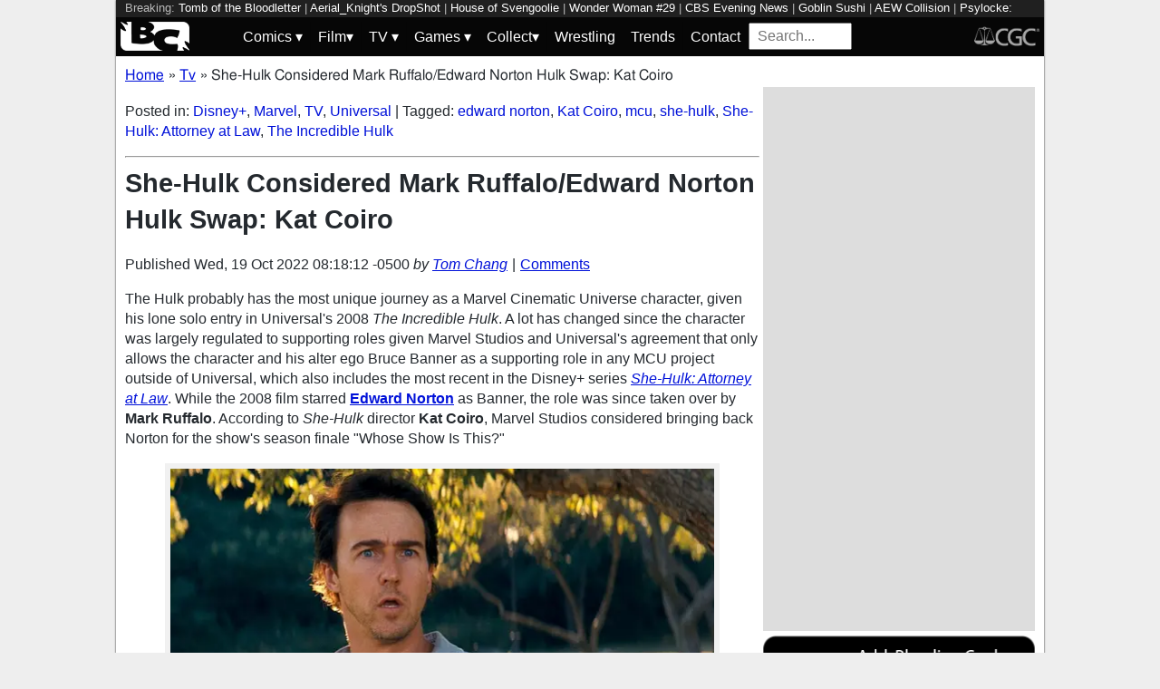

--- FILE ---
content_type: text/html; charset=utf-8
request_url: https://bleedingcool.com/tv/she-hulk-considered-mark-ruffalo-edward-norton-hulk-swap-kat-coiro/
body_size: 14899
content:
<!doctype html><html lang='en' class='optml_no_js' prefix='og: https://ogp.me/ns#'><head>
<meta charset='utf-8'>
<meta name="viewport" content="width=device-width, initial-scale=1.0">
<link href="https://mlpnk72yciwc.i.optimole.com" rel="preconnect">
<style>
    #sidebar, #test_sidebar {min-height:1750px;}
    #breadcrumbs {min-height:24px;}
    section.main-content {min-height:3000px;}
    #article {min-height:1500px;}
    @media only screen and (min-width: 64em) {
        #sidebar, #test_sidebar {min-height:3000px;}
    }
    .bc-author-box{ min-height: 250px; }
    #bc_sharing_is_caring{ min-height: 144px; }
    #read_more section { min-height: 1445px;}
    @media only screen and (min-width: 64em) {
        #read_more section {min-height:712px;}
    }
    nav#keywords_banner { height: 19px;}
  /*  #header-wrapper { height: 47px; }*/
    .latest-headline {
        color: black;
        font-size: 1em;
        margin: 0 2px 5px 2px;
    }
  /*  [data-spotim-module=spotlight] {
        min-height: 375px;
        overflow: hidden;
    }
    .main-menu, .main-menu li{
        background-color: #060606;
        z-index: 3000;
        opacity: 1;
    }*/

    #top_spacer, #bottom_spacer {
        height: 100px;
        background-color: #DDDDDD;
        overflow: hidden;
    }
    .sidebar_spacer {
        height: 250px;
        background-color: #DDDDDD;
        overflow:hidden;
    }

    .post_content_spacer {
        height: 400px;
        overflow: clip;
    }

    @media only screen and (max-width: 64em) {
  /*      #search_box {
        width: 95% !important;
        height: 30px !important;
        box-sizing: border-box;
        margin: auto;
        display: block;
        margin-bottom: 5px;
        }*/
    }

    @media only screen and (min-width: 64em) {
        #top_spacer, #bottom_spacer {
        height: 250px;
        }
        .sidebar_spacer {
        height: 600px;
        }
    }

   </style>

<link rel='stylesheet' href='/pure-min.css' />
<link rel='stylesheet' href='/grids-responsive-min.css' />
<link rel='stylesheet' href='/theme.css?version=22' />
<script>
  // Initialize a variable to hold the timeout ID
  var timeoutId;

  function loadScripts() {
    // Clear the timeout to prevent multiple executions
    clearTimeout(timeoutId);
    // Initialize window.ramp object and queue
    window.ramp = window.ramp || {};
    window.ramp.que = window.ramp.que || [];
    // Load the first script
    var pw_main1 = document.createElement('script');
    pw_main1.type = 'text/javascript';
    pw_main1.async = true;
    pw_main1.src = '//cdn.intergient.com/1002214/46776/ramp_config.js';
    document.getElementsByTagName('head')[0].appendChild(pw_main1);
    // Add tags to the ramp queue
    window.ramp.que.push(function() {
      window.ramp.addTag("bottom_medium_rectangle");
      window.ramp.addTag("bottom_medium_rectangle1");
      window.ramp.addTag("bottom_leaderboard");
      window.ramp.addTag("bottom_leaderboard2");
    });
    // Load the second script
    var pw_main2 = document.createElement('script');
    pw_main2.type = 'text/javascript';
    pw_main2.async = true;
    pw_main2.src = '//cdn.intergient.com/ramp_core.js';
    document.getElementsByTagName('footer')[0].appendChild(pw_main2);
    // Remove event listeners since the scripts have been loaded
    window.removeEventListener('scroll', cancelTimeout);
    window.removeEventListener('click', cancelTimeout);
  }

  function cancelTimeout() {
    // Clear the timeout to prevent the scripts from loading
    clearTimeout(timeoutId);
    // Load the scripts immediately upon user interaction
    loadScripts();
    // Remove these event listeners as they are no longer needed
    window.removeEventListener('scroll', cancelTimeout);
    window.removeEventListener('click', cancelTimeout);
  }
  // Attach the function to both 'scroll' and 'click' events
  // These will cancel the timeout if triggered
  window.addEventListener('scroll', cancelTimeout);
  window.addEventListener('click', cancelTimeout);
  // Add a 3-second timeout to load the scripts if no user interaction occurs
  timeoutId = setTimeout(loadScripts, 3000);
</script>

<style>
    #test_sidebar, #sidebar {
        display: flex;
        flex-direction: column;
    }
    .med_rect_wrapper {
        height: 600px;
        background-color: #DDDDDD;
    }
    body:has(.flex-skin-docked) .pw-sticky {
        top:100px;
    }
    body {
      padding-bottom: 100px
    }
</style>

<script>
  document.addEventListener('scroll', init_ga4_on_event);
  document.addEventListener('mousemove', init_ga4_on_event);
  document.addEventListener('touchstart', init_ga4_on_event);
  document.addEventListener('DOMContentLoaded', () => { setTimeout(init_ga4, 5000); });
  function init_ga4_on_event(event) {
    event.currentTarget.removeEventListener(event.type, init_ga4_on_event);
    init_ga4();
  }
  function init_ga4() {
    if (window.ga4_did_init) {
      return false;
    }
    window.ga4_did_init = true;
    const ga_script = document.createElement('script');
    ga_script.type = 'text/javascript';
    ga_script.id = 'bc_ga4_script';
    ga_script.onload = () => {
      console.log('Starting custom GA4.');
      window.dataLayer = window.dataLayer || [];
      function gtag(){dataLayer.push(arguments);}
      gtag('set', {
        "permalink" : "https://bleedingcool.com/tv/she-hulk-considered-mark-ruffalo-edward-norton-hulk-swap-kat-coiro/",
        "is_article" : "1",
        "post_id" : "1689448",
        "page_title" : "She-Hulk Considered Mark Ruffalo/Edward Norton Hulk Swap: Kat Coiro | 1689448",
        "author": "Tom Chang",
        "categories": "Disney+,Marvel,TV,Universal",
        "tags": "edward norton,Kat Coiro,mcu,she-hulk,She-Hulk: Attorney at Law,The Incredible Hulk",
        "publish_time": "1666185492",
        "publish_day": "20221019",
        "publish_hour": "08",
        "primary_category": "TV",
      });
      gtag('config', 'G-F25QJ8TZYF');
      console.log('Done custom GA4.');
(function () {
  var script = document.createElement('script');
  script.src =
    'https://unpkg.com/web-vitals@3/dist/web-vitals.attribution.iife.js';
  script.onload = function () {
    // When loading `web-vitals` using a classic script, all the public
    // methods can be found on the `webVitals` global namespace.
    function sendToGoogleAnalytics({name, delta, value, id, attribution}) {
      const eventParams = {
        // Built-in params:
        value: delta, // Use 'delta' so the value can be summed.
        // Custom params:
        metric_id: id, // Needed to aggregate events.
      };
    
      switch (name) {
        case 'CLS':
          eventParams.debug_target = attribution.largestShiftTarget;
          break;
        case 'INP':
          eventParams.debug_target = attribution.eventTarget;
          break;
        case 'LCP':
          eventParams.debug_target = attribution.element;
          break;
      }
    
      // Assumes the global `gtag()` function exists, see:
      // https://developers.google.com/analytics/devguides/collection/ga4
      console.log(eventParams);
      gtag('event', name, eventParams);
    }
    webVitals.onCLS(sendToGoogleAnalytics);
    webVitals.onCLS(console.log);
    webVitals.onINP(sendToGoogleAnalytics);
    webVitals.onFID(console.log);
    webVitals.onLCP(sendToGoogleAnalytics);
    webVitals.onLCP(console.log);
    console.log("Web vitals loaded.");
  };
  document.head.appendChild(script);
})();;
      console.log('Done web_vitals attribution.');
      console.log('Now sending Playwire GA4.');
      window._pwGA4PageviewId = ''.concat(Date.now());
      gtag('js', new Date());
      gtag('config', 'G-QRMCX9VK2M', { 'send_page_view': false });
      gtag(
        'event',
        'ramp_js',
        {
          'send_to': 'G-QRMCX9VK2M',
          'pageview_id': window._pwGA4PageviewId
        }
      );
;
    }
    ga_script.src = 'https://www.googletagmanager.com/gtag/js?id=G-F25QJ8TZYF';
    ga_script.async = true;
    document.body.appendChild(ga_script);
  }
</script>
<link rel="alternate" type="application/rss+xml" href="https://bleedingcool.com/feed/" />
<link rel="alternate" type="application/rss+xml" href="https://bleedingcool.com/tv/feed/" />
         <meta name='generator' content='Optimole 2.3.1'>

		<script type='application/javascript'>
					document.documentElement.className += ' optimole_has_js';
					(function(w, d){
						var b = d.getElementsByTagName('head')[0];
						var s = d.createElement('script');
						var v = ('IntersectionObserver' in w && 'isIntersecting' in w.IntersectionObserverEntry.prototype) ? '_no_poly' : '';
						s.async = true;
						s.src = 'https://bleedingcool.com/optimole_lib' + v  + '.min.js';
						b.appendChild(s);
						w.optimoleData = {
							lazyloadOnly: 'optimole-lazy-only',
							backgroundReplaceClasses: [],
							watchClasses: [],
							backgroundLazySelectors: '',
							network_optimizations: true,
							ignoreDpr: true,
							quality: 75
						}

					}(window, document));

					document.addEventListener( 'DOMContentLoaded', function() { document.body.className = document.body.className.replace('optimole-no-script',''); } );
		</script>
<!-- This site is optimized with the Yoast SEO Premium plugin v15.5 - https://yoast.com/wordpress/plugins/seo/ --><title>She-Hulk Considered Mark Ruffalo/Edward Norton Hulk Swap: Kat Coiro</title>
<meta name="description" content="She-Hulk: Attorney at Law director Kat Coiro revealed Marvel considered bringing back The Incredible Hulk star Edward Norton for the finale.">
<meta name="robots" content="index, follow, max-snippet:-1, max-image-preview:large, max-video-preview:-1">
<link rel="canonical" href="https://bleedingcool.com/tv/she-hulk-considered-mark-ruffalo-edward-norton-hulk-swap-kat-coiro/">
<meta property="og:locale" content="en_US">
<meta property="og:type" content="article">
<meta property="og:title" content="She-Hulk Considered Mark Ruffalo/Edward Norton Hulk Swap: Kat Coiro">
<meta property="og:description" content="She-Hulk: Attorney at Law director Kat Coiro revealed Marvel considered bringing back The Incredible Hulk star Edward Norton for the finale.">
<meta property="og:url" content="https://bleedingcool.com/tv/she-hulk-considered-mark-ruffalo-edward-norton-hulk-swap-kat-coiro/">
<meta property="og:site_name" content="Bleeding Cool News And Rumors">
<meta property="article:publisher" content="https://www.facebook.com/bleedingcoolnews">
<meta property="article:author" content="https://www.facebook.com/RealNerdBlues/">
<meta property="article:published_time" content="2022-10-19T08:18:12-05:00">
<meta property="article:modified_time" content="2022-10-19T08:18:12-05:00">
<meta property="og:image" content="https://bleedingcool.com/wp-content/uploads/2022/10/Incredible-Hulk-Edward-Norton-1991x720-1-1200x628.jpg">
	<meta property="og:image:width" content="1200">
	<meta property="og:image:height" content="628">
<meta name="twitter:card" content="summary_large_image">
<meta name="twitter:creator" content="@RealNerdBlues">
<meta name="twitter:site" content="@bleedingcool">
<meta name="twitter:label1" content="Est. reading time">
	<meta name="twitter:data1" content="2 minutes">
<!-- / Yoast SEO Premium plugin. -->

<script type='application/ld+json'>{
    "publisher": {
        "url": "https:\/\/bleedingcool.com",
        "name": "Bleeding Cool News",
        "@type": "Organization",
        "logo": {
            "url": "https:\/\/www.bleedingcool.com\/wp-content\/uploads\/2019\/05\/cropped-bccircle.jpg",
            "@context": "http:\/\/schema.org",
            "@type": "ImageObject"
        }
    },
    "datePublished": "2022-10-19T08:18:12-05:00",
    "author": {
        "name": "Tom Chang",
        "url": "https:\/\/bleedingcool.com\/authortchang\/",
        "@context": "http:\/\/schema.org",
        "@type": "Person"
    },
    "mainEntityOfPage": "https:\/\/bleedingcool.com\/tv\/she-hulk-considered-mark-ruffalo-edward-norton-hulk-swap-kat-coiro\/",
    "description": "The Hulk probably has the most unique journey as a Marvel Cinematic Universe character, given his lone solo entry in Universal's 2008 The Incredible Hulk. A lot has changed since the character was largely regulated to supporting roles given Marvel Studios and Universal's agreement that only allows the character and his alter ego Bruce Banner [&hellip;]\n",
    "dateModified": "2022-10-19T08:18:12-05:00",
    "headline": "She-Hulk Considered Mark Ruffalo\/Edward Norton Hulk Swap: Kat Coiro",
    "keywords": "edward norton,Kat Coiro,mcu,she-hulk,She-Hulk: Attorney at Law,The Incredible Hulk",
    "speakable": {
        "cssSelector": ".headline",
        "xpath": "html\/head\/meta[@name='description']\/@content",
        "@context": "http:\/\/schema.org",
        "@type": "SpeakableSpecification"
    },
    "inLanguage": "en-US",
    "isAccessibleForFree": "http:\/\/schema.org\/True",
    "image": [
        "https:\/\/bleedingcool.com\/wp-content\/uploads\/2022\/10\/Incredible-Hulk-Edward-Norton-1991x720-1-1200x675.jpg",
        "https:\/\/bleedingcool.com\/wp-content\/uploads\/2022\/10\/Incredible-Hulk-Edward-Norton-1991x720-1-1200x900.jpg",
        "https:\/\/bleedingcool.com\/wp-content\/uploads\/2022\/10\/Incredible-Hulk-Edward-Norton-1991x720-1-900x900.jpg"
    ],
    "articleBody": "\nThe Hulk probably has the most unique journey as a Marvel Cinematic Universe character, given his lone solo entry in Universal's 2008 The Incredible Hulk. A lot has changed since the character was largely regulated to supporting roles given Marvel Studios and Universal's agreement that only allows the character and his alter ego Bruce Banner as a supporting role in any MCU project outside of Universal, which also includes the most recent in the Disney+ series She-Hulk: Attorney at Law. While the 2008 film starred Edward Norton as Banner, the role was since taken over by Mark Ruffalo. According to She-Hulk director Kat Coiro, Marvel Studios considered bringing back Norton for the show's season finale \"Whose Show Is This?\"\nEdward Norton in The Incredible Hulk (2008). Image courtesy of Universal\n\"There was a lot of talk about the fact that the last time they were together, a different actor was playing the Hulk,\" shared Coiro. \"And Mark [Ruffalo] made quite a few jokes about that. And we did entertain the idea of swapping Mark out for Edward Norton. But that did not come to pass.\" Marvel did find renewed purpose for the 2008 films' villains in William Hurt's General Thaddeus \"Thunderbolt\" Ross and Tim Roth's Emil Blonsky\/Abomination in current content. Ross was primarily used in Captain America: Civil War (2016), Avengers: Infinity War (2018) &amp; Endgame (2019), and Black Widow (2021). With Hurt's passing in 2022, Harrison Ford will take over the role in Captain America: New World Order and Thunderbolts, both expected to be released in 2024.\nMark Ruffalo in She-Hulk: Attorney at Law. Screencapped from YouTube courtesy of Disney+ \/ Marvel Studios\nRoth reprised Abomination in Shang-Chi and the Legend of the Ten Rings (2021) in a cameo and had a recurring role in She-Hulk. Tim Blake Nelson will also reprise his role from the 2008 film as Samuel Sterns\/Leader for New World Order. That just leaves Liv Tyler, who played Betty Ross in the Louis Leterrier film, as the only major cast member yet to be revisited. For more, including how confusing on set the climactic scene involving the incel group, Intelligencia, Jen (Tatiana Maslany) confronting K.E.V.I.N., and more, you can check out the entire interview at The Direct.\n\n",
    "dateCreated": "2022-10-19T08:18:12-05:00",
    "copyrightYear": "2022",
    "articleSection": "TV",
    "url": "https:\/\/bleedingcool.com\/tv\/she-hulk-considered-mark-ruffalo-edward-norton-hulk-swap-kat-coiro\/",
    "@context": "http:\/\/schema.org",
    "@type": "NewsArticle"
}</script>

<script>setTimeout(function(){var wps=document.createElement('script');wps.type='text/javascript';wps.async=true;wps.src='//web.webpushs.com/js/push/582fca4f3d20490e714a8a2ce06da6b8_1.js';var s=document.getElementsByTagName('script')[0];s.parentNode.insertBefore(wps,s);}, 4250);</script>
</head>
<body><div id='wrapper' style='min-height: 1000px; max-width:1024px !important;'><nav id="keywords_banner">
<span>Breaking:</span> <a href="https://bleedingcool.com/games/tomb-of-the-bloodletter-will-arrive-in-early-february/" rel="bookmark">Tomb of the Bloodletter</a> | <a href="https://bleedingcool.com/games/aerial_knights-dropshot-confirmed-for-mid-february-launch/" rel="bookmark">Aerial_Knight's DropShot</a> | <a href="https://bleedingcool.com/tv/house-of-svengoolie-boards-flight-7500-tonight-our-preview-guide/" rel="bookmark">House of Svengoolie</a> | <a href="https://bleedingcool.com/comics/wonder-woman-29-preview-amazonian-babysitting-duties/" rel="bookmark">Wonder Woman #29</a> | <a href="https://bleedingcool.com/tv/cbs-evening-news-threatened-with-lawsuit-over-trump-interview-report/" rel="bookmark">CBS Evening News</a> | <a href="https://bleedingcool.com/games/goblin-sushi-confirmed-for-early-access-launch-in-february/" rel="bookmark">Goblin Sushi</a> | <a href="https://bleedingcool.com/tv/aew-collision-brings-maximum-carnage-to-tv-screens-tonight/" rel="bookmark">AEW Collision</a> | <a href="https://bleedingcool.com/comics/psylocke-ninja-1-preview-betsys-big-flashback/" rel="bookmark">Psylocke: Ninja #1</a> | <a href="https://bleedingcool.com/games/hatsune-miku-colorful-stage-releases-mysekai-update/" rel="bookmark">Hatsune Miku</a> | <a href="https://bleedingcool.com/tv/the-boys-kripkes-perfect-response-to-trump-homelander-milk-vibe/" rel="bookmark">the boys</a> | <a href="https://bleedingcool.com/comics/marvels-amazing-spider-man-venom-april-2026-solicits-death-spiral/" rel="bookmark">Amazing Spider-Man</a> | <a href="https://bleedingcool.com/games/tackle-for-loss-confirmed-for-early-february-launch/" rel="bookmark">Tackle For Loss</a> | <a href="https://bleedingcool.com/comics/david-aja-cover-artist-of-mike-deodatos-ultimate-oz-joins-a-i-talk/" rel="bookmark">Mike Deodato</a> | <a href="https://bleedingcool.com/games/homura-the-crimson-warriors-arrives-this-spring/" rel="bookmark">Homura: The Crimson Warriors</a> | <a href="https://bleedingcool.com/tv/wwe-smackdown-review-london-qualifiers-outside-cia-jurisdiction/" rel="bookmark">SmackDown</a></nav>
<div id="header-wrapper">
  <header id="bc-masthead" class="pure-g" role="banner">
    <div class="pure-u-1-5 pure-u-md-1-6 pure-u-lg-3-24">
      <a href="https://bleedingcool.com/">
	     <img class="pure-img bc-logos" src="/bc-logo-headless-white-min.png" alt="Bleeding Cool News and Rumors" width='76px' height='32px'>
      </a>
    </div>
    <div class="pure-u-3-5 pure-u-md-4-6 pure-u-lg-18-24">
    <nav id="menu" class="pure-u-1-1">
  <label for="tm" id="toggle-menu">
    <div class='hamburger'></div>
    <div class='hamburger'></div>
    <div class='hamburger'></div>
    <span class="drop-icon menu-top-level">▾</span></label>
  <input type="checkbox" id="tm">
  <ul class="main-menu clearfix">
    <li><a href="#"><label class='menu-dropdown-label' title="Toggle Dropdown" for="sm1">Comics <span class="drop-icon">▾</span></label></a>
      <input type="checkbox" id="sm1">
      <ul class="sub-menu">
        <li><a href="/comics/">Comics</a></li>
        <li><a href="/comics/vintage-paper/">Vintage Paper</a></li>
        <li><a href="/sponsored/heritage-sponsored/">Heritage Auctions</a></li>
        <li><a href="/sponsored/comic-connect-sponsored/">ComicConnect Auctions</a></li>
        <li><a href="/comics/comics-publishers/marvel-comics/">Marvel</a></li>
        <li><a href="/comics/comics-publishers/dc-comics/">DC Comics</a></li>
	<li><a href="/comics/comics-publishers/image/">Image</a></li>
        <li><a href="/comics/comics-publishers/dark-horse-comics/">Dark Horse Comics</a></li>
        <li><a href="/comics/comics-publishers/idw/">IDW</a></li>
        <li><a href="/comics/comics-publishers/boom/">Boom! Studios</a></li>
        <li><a href="/comics/comics-publishers/dynamite/">Dynamite</a></li>
	<li><a href="/tag/penguin-random-house/">Penguin Random House</a></li>
      </ul>
    </li>
    <li><a href="#" ><label class='menu-dropdown-label' title="Toggle Dropdown" for="sm2">Film<span class="drop-icon">▾</span></label></a>
      <input type="checkbox" id="sm2">
      <ul class="sub-menu">
        <li><a href="/movies/">Movies</a></li>
	<li><a href="/movies/blumhouse/">Blumhouse</a></li>
        <li><a href="/movies/disney-film/">Disney</a></li>
	<li><a href="/movies/fox-film/">Fox</a></li>
	<li><a href="/movies/hbo-film/">HBO</a></li>
	<li><a href="/movies/marvel-studios/">Marvel Studios</a></li>
        <li><a href="/movies/netflix-film/">Netflix</a></li>
	<li><a href="/movies/paramount-pictures/">Paramount Pictures</a></li>
        <li><a href="/movies/sony/">Sony</a></li>
	<li><a href="/movies/star-wars/">Star Wars</a></li>
        <li><a href="/movies/universal/">Universal</a></li>
        <li><a href="/movies/warner-bros/">Warner Bros</a></li>
      </ul>
    </li>
    <li><a href="#"><label class='menu-dropdown-label' title="Toggle Dropdown" for="sm3">TV <span class="drop-icon">▾</span></label></a>
      <input type="checkbox" id="sm3">
      <ul class="sub-menu">
        <li><a href="/tv/">TV</a></li>
        <li><a href="/tv/abc/">ABC</a></li>
	<li><a href="/tv/comedy-central/">Adult Swim</a></li>
        <li><a href="/tv/amazon/">Amazon Prime</a></li>
        <li><a href="/tv/amc/">AMC</a></li>
	<li><a href="/tv/apple/">Apple</a></li>
        <li><a href="/tv/cbs/">CBS</a></li>
        <li><a href="/tv/cw/">The CW</a></li>
        <li><a href="/tv/disney-tv/">Disney+</a></li>
        <li><a href="/tv/fox/">Fox</a></li>
        <li><a href="/tv/hbo/">HBO/HBO Max</a></li>
	<li><a href="/tv/hulu/">Hulu</a></li>
	<li><a href="/tv/nbc/">NBC</a></li>
	<li><a href="/tv/netflix/">Netflix</a></li>
      </ul>
    </li>
    <li><a href="#"><label class='menu-dropdown-label' title="Toggle Dropdown" for="sm4">Games <span class="drop-icon">▾</span></label></a>
      <input type="checkbox" id="sm4">
      <ul class="sub-menu">
	<li><a href="https://bleedingcool.com/games/">Video Games</a></li>
	<li><a href="https://bleedingcool.com/games/tabletop/">Tabletop</a></li>
	<li><a href="https://bleedingcool.com/games/mobile-games/">Mobile</a></li>
	<li><a href="https://bleedingcool.com/games/review-games/">Reviews</a></li>
	<li><a href="https://bleedingcool.com/games/video-games-2/esports/">Esports</a></li>
	<li><a href="https://bleedingcool.com/games/video-games-2/arcade/">Arcade</a></li>
      </ul>
    </li>
    <!--<li><a href="/collectibles/">Collectibles</a></li>-->
    <li><a href="#"><label class='menu-dropdown-label' title="Toggle Dropdown" for="sm5">Collect<span class="drop-icon">▾</span></label></a>
      <input type="checkbox" id="sm5">
      <ul class="sub-menu">
	<li><a href="/collectibles/">Collectibles</a></li>
	<li><a href="/collectibles/lego/">LEGO</a></li>
	<li><a href="/collectibles/hasbro/">Hasbro</a></li>
	<li><a href="/collectibles/funko/">Funko</a></li>
	<li><a href="/collectibles/mattel/">Mattel</a></li>
      </ul>
    </li>
    <li><a href="/tag/wrestling/">Wrestling</a></li>
    <li><a href="/trends/">Trends</a></li>
    <li><a href="/contact/">Contact</a></li>
    <li><form method='GET' action='/search/' target='_self'><input id='search_box' name='s' placeholder='Search...' type='text'/></form></li>
  </ul>
</nav>

    </div>
    <div class="pure-u-1-5 pure-u-md-1-6 pure-u-lg-3-24">
      <a rel="nofollow" style="float:right" href="https://www.cgccomics.com">
	     <img class="pure-img bc-logos" src="/cgc-logo-headless-min.png" alt="CGC" width='72px' height='32px'>
      </a>
    </div>
  </header>
</div>
<div id='main' class='pure-g'><ol id="breadcrumbs" class="breadcrumbs" style="padding:0;" itemscope itemtype="http://schema.org/BreadcrumbList">
  <li style="display:inline-block;" itemprop="itemListElement" itemscope itemtype="http://schema.org/ListItem">
    <a itemprop="item" itemscope itemtype="http://schema.org/WebPage" href="https://bleedingcool.com/" itemid="https://bleedingcool.com/">
      <span itemprop="name">Home</span>
    </a>
    <meta itemprop="position" content="1" />
  </li>
  <li class="breadcrumb-spacer" style="margin: 0 9px 0 5px;">»</li>
  <li style="display:inline-block;" itemprop="itemListElement" itemscope itemtype="http://schema.org/ListItem">
    <a itemprop="item" itemscope itemtype="http://schema.org/WebPage" href="https://bleedingcool.com/tv/" itemid="https://bleedingcool.com/tv/">
      <span itemprop="name">Tv</span>
    </a>
    <meta itemprop="position" content="2" />
  </li>
  <li class="breadcrumb-spacer" style="margin: 0 9px 0 5px;">»</li>
  <li style="display: inline-block" itemprop="itemListElement" itemscope itemtype="http://schema.org/ListItem">
    <span itemprop="item" itemscope itemtype="http://schema.org/WebPage" itemid="https://bleedingcool.com/tv/she-hulk-considered-mark-ruffalo-edward-norton-hulk-swap-kat-coiro/">
      <span itemprop="name">She-Hulk Considered Mark Ruffalo/Edward Norton Hulk Swap: Kat Coiro</span>
    </span>
    <meta itemprop="position" content="3" />
  </li>
</ol>
<section class='main-content pure-u-1-2'><article id='article' data-post-id='1689448' itemscope itemtype='http://schema.org/Article'><p class="taxonomy">Posted in: <a href='/tv/disney-tv/' rel='category'>Disney+</a>, <a href='/tv/disney-tv/marvel-disney-tv/' rel='category'>Marvel</a>, <a href='/tv/' rel='category'>TV</a>, <a href='/movies/universal/' rel='category'>Universal</a> | Tagged: <a href='/tag/edward-norton/' rel='tag'>edward norton</a>, <a href='/tag/kat-coiro/' rel='tag'>Kat Coiro</a>, <a href='/tag/mcu/' rel='tag'>mcu</a>, <a href='/tag/she-hulk/' rel='tag'>she-hulk</a>, <a href='/tag/she-hulk-attorney-at-law/' rel='tag'>She-Hulk: Attorney at Law</a>, <a href='/tag/the-incredible-hulk/' rel='tag'>The Incredible Hulk</a></p><hr><h1 class='headline' style='margin-top: 0;' itemprop='headline'>She-Hulk Considered Mark Ruffalo/Edward Norton Hulk Swap: Kat Coiro</h1><div class="byline">Published <time itemprop="datePublished" datetime="2022-10-19T08:18:12-05:00" title="Wed, 19 Oct 2022 08:18:12 -0500">Wed, 19 Oct 2022 08:18:12 -0500</time> <address class="author">by <a rel='author' href='https://bleedingcool.com/author/tchang/'>Tom Chang</a></address><div class="byline-separator"> | </div><div class="comments-link"><a id="jump_to_comments" href="#comments-placeholder">Comments</a></div></div></header><p>The Hulk probably has the most unique journey as a Marvel Cinematic Universe character, given his lone solo entry in Universal's 2008 <em>The Incredible Hulk</em>. A lot has changed since the character was largely regulated to supporting roles given Marvel Studios and Universal's agreement that only allows the character and his alter ego Bruce Banner as a supporting role in any MCU project outside of Universal, which also includes the most recent in the Disney+ series <a href="https://bleedingcool.com/tv/she-hulk-jessica-gao-on-introducing-newest-hulk-family-member/"><em>She-Hulk: Attorney at Law</em></a>. While the 2008 film starred <a href="https://bleedingcool.com/movies/glass-onion-a-knives-out-mystery-to-play-at-600-us-cinemas-for-7-days/"><strong>Edward Norton</strong></a> as Banner, the role was since taken over by <strong>Mark Ruffalo</strong>. According to <em>She-Hulk</em> director <strong>Kat Coiro</strong>, Marvel Studios considered bringing back Norton for the show's season finale "Whose Show Is This?"</p>
<figure id="attachment_1689452" aria-describedby="caption-attachment-1689452" style="width: 600px" class="wp-caption aligncenter"><a href="https://mlpnk72yciwc.i.optimole.com/cqhiHLc.IIZS~2ef73/w:auto/h:auto/q:75/https://bleedingcool.com/wp-content/uploads/2022/10/Incredible-Hulk-Edward-Norton-1991x720-1.jpg"><img data-opt-src="https://mlpnk72yciwc.i.optimole.com/cqhiHLc.IIZS~2ef73/w:600/h:217/q:75/https://bleedingcool.com/wp-content/uploads/2022/10/Incredible-Hulk-Edward-Norton-1991x720-1.jpg" class="size-large wp-image-1689452" src="data:image/svg+xml,%3Csvg%20viewBox%3D%220%200%20600%20217%22%20width%3D%22600%22%20height%3D%22217%22%20xmlns%3D%22http%3A%2F%2Fwww.w3.org%2F2000%2Fsvg%22%3E%3C%2Fsvg%3E" alt="She-Hulk: Marvel Considered Incredible Hulk Star Edward Norton Return" width="600" height="217"><noscript><img class="size-large wp-image-1689452" src="https://mlpnk72yciwc.i.optimole.com/cqhiHLc.IIZS~2ef73/w:600/h:217/q:75/https://bleedingcool.com/wp-content/uploads/2022/10/Incredible-Hulk-Edward-Norton-1991x720-1.jpg" alt="She-Hulk: Marvel Considered Incredible Hulk Star Edward Norton Return" width="600" height="217"></noscript></a><figcaption id="caption-attachment-1689452" class="wp-caption-text">Edward Norton in The Incredible Hulk (2008). Image courtesy of Universal</figcaption></figure>
<p>"There was a lot of talk about the fact that the last time they were together, a different actor was playing the Hulk," shared Coiro. "And Mark [Ruffalo] made quite a few jokes about that. And we did entertain the idea of swapping Mark out for Edward Norton. But that did not come to pass." Marvel did find renewed purpose for the 2008 films' villains in <strong>William Hurt's</strong> General Thaddeus "Thunderbolt" Ross and <a href="https://bleedingcool.com/tv/she-hulk-blonsky-abomination-return-appealed-to-tim-roths-anarchy/"><strong>Tim Roth's</strong></a> Emil Blonsky/Abomination in current content. Ross was primarily used in <em>Captain America: Civil War</em> (2016), <em>Avengers: Infinity War</em> (2018) &amp; <em>Endgame</em> (2019), and <em>Black Widow</em> (2021). With Hurt's passing in 2022, <strong>Harrison Ford</strong> will take over the role in <em>Captain America: New World Order</em> and <em>Thunderbolts</em>, both expected to be released in 2024.</p>
<figure id="attachment_1688822" aria-describedby="caption-attachment-1688822" style="width: 600px" class="wp-caption aligncenter"><a href="https://mlpnk72yciwc.i.optimole.com/cqhiHLc.IIZS~2ef73/w:auto/h:auto/q:75/https://bleedingcool.com/wp-content/uploads/2022/10/She-Hulk-Hulk-and-Skaar.jpg"><img data-opt-src="https://mlpnk72yciwc.i.optimole.com/cqhiHLc.IIZS~2ef73/w:600/h:339/q:75/https://bleedingcool.com/wp-content/uploads/2022/10/She-Hulk-Hulk-and-Skaar.jpg" class="size-large wp-image-1688822" src="data:image/svg+xml,%3Csvg%20viewBox%3D%220%200%20600%20339%22%20width%3D%22600%22%20height%3D%22339%22%20xmlns%3D%22http%3A%2F%2Fwww.w3.org%2F2000%2Fsvg%22%3E%3C%2Fsvg%3E" alt="She-Hulk: Jessica Gao on the Newest Member of Hulk Family in Finale" width="600" height="339"><noscript><img class="size-large wp-image-1688822" src="https://mlpnk72yciwc.i.optimole.com/cqhiHLc.IIZS~2ef73/w:600/h:339/q:75/https://bleedingcool.com/wp-content/uploads/2022/10/She-Hulk-Hulk-and-Skaar.jpg" alt="She-Hulk: Jessica Gao on the Newest Member of Hulk Family in Finale" width="600" height="339"></noscript></a><figcaption id="caption-attachment-1688822" class="wp-caption-text">Mark Ruffalo in She-Hulk: Attorney at Law. Screencapped from YouTube courtesy of Disney+ / Marvel Studios</figcaption></figure>
<p>Roth reprised Abomination in <em>Shang-Chi and the Legend of the Ten Rings</em> (2021) in a cameo and had a recurring role in <em>She-Hulk</em>. <strong>Tim Blake Nelson</strong> will also reprise his role from the 2008 film as Samuel Sterns/Leader for <em>New World Order</em>. That just leaves <strong>Liv Tyler</strong>, who played Betty Ross in the <strong>Louis Leterrier</strong> film, as the only major cast member yet to be revisited. For more, including how confusing on set the climactic scene involving the incel group, Intelligencia, Jen (<strong>Tatiana Maslany</strong>) confronting K.E.V.I.N., and more, you can check out the entire interview at <a href="https://thedirect.com/article/marvel-edward-norton-she-hulk-finale-exclusive">The Direct</a>.</p>
<hr><div style="margin-bottom: 10px" id="bc_sharing_is_caring"><center><p><strong>Enjoyed this? Please share on social media!</strong></p><a class='social_link' style='margin: 0 10px;' href='https://www.facebook.com/sharer/sharer.php?u=https%3A%2F%2Fbleedingcool.com%2Ftv%2Fshe-hulk-considered-mark-ruffalo-edward-norton-hulk-swap-kat-coiro%2F' target='_blank' onClick='open_social_link(this);return false;'><img class='social_icon' style='width:100px;height:100px;' loading='lazy' alt='facebook' src='/social_icons/social-1_square-facebook.svg' width='100' height='100'/></a><a class='social_link' style='margin: 0 10px;' href='https://twitter.com/share?url=https%3A%2F%2Fbleedingcool.com%2Ftv%2Fshe-hulk-considered-mark-ruffalo-edward-norton-hulk-swap-kat-coiro%2F&text=She-Hulk+Considered+Mark+Ruffalo%2FEdward+Norton+Hulk+Swap%3A+Kat+Coiro&via=bleedingcool' target='_blank' onClick='open_social_link(this);return false;'><img class='social_icon' style='width:100px;height:100px;' loading='lazy' alt='twitter' src='/social_icons/social-1_square-twitter.svg' width='100' height='100'/></a><a class='social_link' style='margin: 0 10px;' href='http://pinterest.com/pin/create/button/?url=https%3A%2F%2Fbleedingcool.com%2Ftv%2Fshe-hulk-considered-mark-ruffalo-edward-norton-hulk-swap-kat-coiro%2F&description=She-Hulk+Considered+Mark+Ruffalo%2FEdward+Norton+Hulk+Swap%3A+Kat+Coiro' target='_blank' onClick='open_social_link(this);return false;'><img class='social_icon' style='width:100px;height:100px;' loading='lazy' alt='pinterest' src='/social_icons/social-1_square-pinterest.svg' width='100' height='100'/></a><a class='social_link' style='margin: 0 10px;' href='https://reddit.com/submit?url=https%3A%2F%2Fbleedingcool.com%2Ftv%2Fshe-hulk-considered-mark-ruffalo-edward-norton-hulk-swap-kat-coiro%2F&title=She-Hulk+Considered+Mark+Ruffalo%2FEdward+Norton+Hulk+Swap%3A+Kat+Coiro' target='_blank' onClick='open_social_link(this);return false;'><img class='social_icon' style='width:100px;height:100px;' loading='lazy' alt='reddit' src='/social_icons/social-1_square-reddit.svg' width='100' height='100'/></a></center></div><script type='text/javascript'>
function open_social_link(e) {
  var href = e.getAttribute('href');
  window.open(href, 'Share the Joy of Bleeding Cool', 'height=450, width=550, top=' + (window.innerHeight / 2 - 275) + ', left=' + (window.innerWidth / 2 - 225) + ', toolbar=0, location=0, menubar=0, directories=0, scrollbars=0');
  return false;
}
</script>
    <a style="
            display: flex;
            margin-top: 15px;
            margin-bottom: 10px; 
            text-decoration: none;
        "
        id="google_follow"
        href="https://news.google.com/publications/CAAqBwgKMPHflgsw1IauAw?hl=en-US&gl=US&ceid=US:en">
        <div
            class="pure-u-1-4 align-center"
        >
            <img width=100 height=81" src="/Google_News_icon.png"/>
        </div>
        <div
            class="pure-u-3-4"
            style="
            text-align: center;
            font-size: 1.5em;
            vertical-align: text-top;
            color: #24292e;
            text-decoration: none;
        "
        >
            Stay up-to-date and support the site by following Bleeding Cool on Google News today!
        </div>
    </a></article><section class='bc-author-box'><h2 class='bc-author-name'><img class='bc-author-avatar' data-opt-src='https://mlpnk72yciwc.i.optimole.com/cqhiHLc.IIZS~2ef73/w:150/h:150/q:75/https://www.gravatar.com/avatar/4d627b9365d7824b6941b33326dee793?s=150' src='data:image/svg+xml,%3Csvg%20viewBox%3D%220%200%20150%20150%22%20width%3D%22150%22%20height%3D%22150%22%20xmlns%3D%22http%3A%2F%2Fwww.w3.org%2F2000%2Fsvg%22%3E%3C%2Fsvg%3E' width='150px' height='150px' alt='Tom Chang' />About <a href='/author/tchang/'>Tom Chang</a></h2>I'm a follower of pop culture from gaming, comics, sci-fi, fantasy, film, and TV for over 30  years. I grew up reading magazines like Starlog, Mad, and Fangoria. As a writer for over 10 years, Star Wars was the first sci-fi franchise I fell in love with. I'm a nerd-of-all-trades.<div class="bc-author-socials"><a class='bc-author-social' href='https://twitter.com/RealNerdBlues'><img src='/social_twitter.png' loading='lazy' alt='twitter' width='64px' height='64px' /></a><a class='bc-author-social' href='https://www.facebook.com/RealNerdBlues/'><img src='/social_facebook.png' loading='lazy' alt='facebook' width='64px' height='64px' /></a><a class='bc-author-social' href='https://www.instagram.com/RealNerdBlues/'><img src='/social_instagram.png' loading='lazy' alt='instagram' width='64px' height='64px' /></a><a class='bc-author-social' href='https://bleedingcool.com/author/tchang/'><img src='/social_website.png' loading='lazy' alt='website' width='64px' height='64px' /></a></div></section><div id="comments-placeholder" style="height:758px;overflow:scroll;"><div id="comments-message"><em>Comments will load 20 seconds after page.</em> <a id="load_spot" href="#comments-section">Click here</a> to load them now.</div><div id="comments-section" style="display:none;"></div></div><script type='text/javascript' defer>
  document.addEventListener('DOMContentLoaded', function(){
      function makecommentsvisible() {
          var commentssection = document.querySelector('#comments-section');
          commentssection.setAttribute('style', 'display:block;');
          console.log('DEBUG: making comments visible.');
      }
      function nogtmloadspot() {
    	  var commentssection = document.querySelector('#comments-section');
	      if (commentssection)
	        var loaded = commentssection.getAttribute('data-loaded');
	      if (!loaded) {
              commentssection.innerHTML = '';
	          commentssection.setAttribute('data-loaded', true);
              console.log('DEBUG: Injecting Spot.IM script in no GTM mode.');
              var s = document.createElement('script');
              s.setAttribute('type', 'text/javascript');
              s.setAttribute('src', 'https://launcher.spot.im/spot/sp_2NZshbIg');
              s.setAttribute('data-spotim-module', 'spotim-launcher');
              s.setAttribute('data-messages-count', '1');
              s.setAttribute('data-post-url', 'https://bleedingcool.com/tv/she-hulk-considered-mark-ruffalo-edward-norton-hulk-swap-kat-coiro/');
              s.setAttribute('data-article-tags', 'edward norton,Kat Coiro,mcu,she-hulk,She-Hulk: Attorney at Law,The Incredible Hulk');
              s.setAttribute('data-post-id', '1689448');
              s.setAttribute('data-disqus-url', 'https://bleedingcool.com/tv/she-hulk-considered-mark-ruffalo-edward-norton-hulk-swap-kat-coiro/');
              s.setAttribute('data-disqus-identifier', '1689448 https://www.bleedingcool.com/?p=1689448');
              document.getElementById('comments-section').appendChild(s);
              console.log('DEBUG: Injected Spot.IM script.');
              setTimeout(makecommentsvisible, 12000);
          }
      }
      var loadspotlink = document.getElementById('load_spot');
      loadspotlink.addEventListener('click',function(e){
         e.preventDefault();
         nogtmloadspot();
      },false);
      var jumptocomments = document.getElementById('jump_to_comments');
      jumptocomments.addEventListener('click',function(e){
         nogtmloadspot();
      },false);
      setTimeout(nogtmloadspot, 8000);
  });
  </script></section><aside id='test_sidebar' class='sidebar pure-u-1-2' role='complementary'><div class="med_rect_wrapper"><div class="med_rect_unit"><div id="bottom_medium_rectangle" data-pw-desk="med_rect_atf" data-pw-mobi="med_rect_atf"></div></div></div><div class='google-news-source' style='padding-top:5px;text-align:center;'><a href='https://www.google.com/preferences/source?q=bleedingcool.com'><img title='Add Bleeding Cool as a preferred source in Google to support the site and see more BC results in your searches. May not be available in some regions.' src='/social_icons//google_preferred_source_badge_light_bc@2x.png'/></a></div><h2 class='sidebar-header'>Popular Now</h2><ol id="popular_now">
 	<li class='trending_article'><a href='https://bleedingcool.com/tv/house-of-svengoolie-boards-flight-7500-tonight-our-preview-guide/' rel='bookmark'><span>House of Svengoolie Boards "Flight 7500" TONIGHT: Our Preview Guide</span></a></li>
 	<li class='trending_article'><a href='https://bleedingcool.com/tv/cbs-evening-news-threatened-with-lawsuit-over-trump-interview-report/' rel='bookmark'><span>CBS Evening News Threatened with Lawsuit Over Trump Interview: Report</span></a></li>
 	<li class='trending_article'><a href='https://bleedingcool.com/tv/doctor-who-should-past-showrunners-return-is-it-time-to-regenerate/' rel='bookmark'><span>Doctor Who: Should Past Showrunners Return? Is It Time to Regenerate?</span></a></li>
 	<li class='trending_article'><a href='https://bleedingcool.com/tv/the-rookie-season-8-s08e03-the-red-place-trailer-images-released/' rel='bookmark'><span>The Rookie Season 8: S08E03 "The Red Place" Trailer, Images Released</span></a></li>
 	<li class='trending_article'><a href='https://bleedingcool.com/tv/law-order-svu-crossover-event-heres-our-s27e09-purity-preview/' rel='bookmark'><span>Law &#038; Order: SVU Crossover Event: Here's Our S27E09: "Purity" Preview</span></a></li>
 	<li class='trending_article'><a href='https://bleedingcool.com/tv/the-boys-kripkes-perfect-response-to-trump-homelander-milk-vibe/' rel='bookmark'><span>The Boys: Kripke's "Perfect" Response to Trump/Homelander Milk Vibe</span></a></li>
 	<li class='trending_article'><a href='https://bleedingcool.com/tv/why-the-night-manager-season-2-twist-wasnt-that-big-of-a-twist/' rel='bookmark'><span>Why The Night Manager Season 2 Twist Wasn't THAT Big of a Twist</span></a></li>
 	<li class='trending_article'><a href='https://bleedingcool.com/tv/aew-collision-brings-maximum-carnage-to-tv-screens-tonight/' rel='bookmark'><span>AEW Collision Brings Maximum Carnage to TV Screens Tonight</span></a></li></ol><div class="med_rect_wrapper"><div class="med_rect_unit"><div id="bottom_medium_rectangle1" data-pw-desk="med_rect_btf" data-pw-mobi="med_rect_btf"></div></div></div><h2 class='sidebar-header'>Popular Now</h2><ol id="popular_next">
 	<li class='trending_article'><a href='https://bleedingcool.com/tv/law-order-svu-season-27-our-s27e10-fidelis-ad-mortem-preview/' rel='bookmark'><span>Law &#038; Order: SVU Season 27: Our S27E10: "Fidelis ad Mortem" Preview</span></a></li>
 	<li class='trending_article'><a href='https://bleedingcool.com/tv/mister-miracle-tom-king-on-dcu-connection-casting-darkseid-more/' rel='bookmark'><span>Mister Miracle: Tom King on DCU Connection, Casting Darkseid &#038; More</span></a></li>
 	<li class='trending_article'><a href='https://bleedingcool.com/tv/lanterns-tom-king-talks-chandlers-hal-jordan-pierres-john-stewart/' rel='bookmark'><span>Lanterns: Tom King Talks Chandler's Hal Jordan &#038; Pierre's John Stewart</span></a></li>
 	<li class='trending_article'><a href='https://bleedingcool.com/tv/scrubs-official-teaser-key-art-poster-same-team-new-beginnings/' rel='bookmark'><span>Scrubs Official Teaser, Key Art Poster: Same Team, New Beginnings</span></a></li>
 	<li class='trending_article'><a href='https://bleedingcool.com/tv/wwe-smackdown-review-london-qualifiers-outside-cia-jurisdiction/' rel='bookmark'><span>WWE SmackDown Review: London Qualifiers Outside CIA Jurisdiction</span></a></li>
 	<li class='trending_article'><a href='https://bleedingcool.com/tv/good-omens-3-social-media-accounts-return-drop-mysterious-1-tease/' rel='bookmark'><span>Good Omens 3: Social Media Accounts Return, Drop Mysterious "1" Tease</span></a></li>
 	<li class='trending_article'><a href='https://bleedingcool.com/tv/shifting-gears-season-2-check-out-our-s02e10-friend-preview/' rel='bookmark'><span>Shifting Gears Season 2: Check Out Our S02E10: "Friend" Preview</span></a></li>
 	<li class='trending_article'><a href='https://bleedingcool.com/tv/america-first-trumps-stephen-miller-outsource-star-trek-to-canada/' rel='bookmark'><span>America First? Trump's Stephen Miller: Outsource Star Trek to Canada!</span></a></li></ol></aside><div id="read_more"><section><div class='hub_section pure-u-1'><h2 class="hub_section_title"><a href="https://bleedingcool.com/author/tchang/" rel="bookmark">Latest by Tom Chang</a></h2><article class="latest-article-container pure-u-1 pure-u-lg-8-24"><div class="latest-article-image-container pure-u-2-5 pure-u-lg-1"><a href="https://bleedingcool.com/tv/game-of-thrones-spinoff-sequel-series-with-arya-stark-being-considered/"><img class="pure-img" data-opt-src="https://mlpnk72yciwc.i.optimole.com/cqhiHLc.IIZS~2ef73/w:350/h:350/q:75/rt:fill/g:ce/https://bleedingcool.com/wp-content/uploads/2022/10/Game-of-Thrones-Maisie-Williams-1280x848-1-350x350.jpg" src="data:image/svg+xml,%3Csvg%20viewBox%3D%220%200%20225%20225%22%20width%3D%22225%22%20height%3D%22225%22%20xmlns%3D%22http%3A%2F%2Fwww.w3.org%2F2000%2Fsvg%22%3E%3C%2Fsvg%3E" alt="Game of Thrones: Maisie Williams Admits Final Season “Fell Off”" width="225" height="225"/><noscript><img itemprop="image" class="pure-img" src="https://mlpnk72yciwc.i.optimole.com/cqhiHLc.IIZS~2ef73/w:350/h:350/q:75/rt:fill/g:ce/https://bleedingcool.com/wp-content/uploads/2022/10/Game-of-Thrones-Maisie-Williams-1280x848-1-350x350.jpg" alt="Game of Thrones: Maisie Williams Admits Final Season “Fell Off”" width="225" height="225" /></noscript></a></div><div class="latest-article-text pure-u-3-5 pure-u-lg-1"><div class="pure-u-1"><a href="https://bleedingcool.com/tv/game-of-thrones-spinoff-sequel-series-with-arya-stark-being-considered/"><h3 class="latest-headline" rel="bookmark">Game of Thrones Spinoff Sequel Series with Arya Stark Being Considered</h3></a></div><div class="latest-article-excerpt">With the original Jon Snow series shelved, could we see Maisie Williams returning as Arya Stark for a Game of Thrones spinoff sequel?</div></div></a></article><article class="latest-article-container pure-u-1 pure-u-lg-8-24"><div class="latest-article-image-container pure-u-2-5 pure-u-lg-1"><a href="https://bleedingcool.com/tv/starfleet-academy-steiner-diane-shepard-on-tarima-jay-den-genesis/"><img class="pure-img" data-opt-src="https://mlpnk72yciwc.i.optimole.com/cqhiHLc.IIZS~2ef73/w:350/h:350/q:75/rt:fill/g:ce/https://bleedingcool.com/wp-content/uploads/2025/12/K-25-5083STSFS1KeyArtPressRelease_3840x2160_WithTuneIn-350x350.jpg" src="data:image/svg+xml,%3Csvg%20viewBox%3D%220%200%20225%20225%22%20width%3D%22225%22%20height%3D%22225%22%20xmlns%3D%22http%3A%2F%2Fwww.w3.org%2F2000%2Fsvg%22%3E%3C%2Fsvg%3E" alt="Starfleet Academy: Steiner, Diane, Shepard on Tarima, Jay-Den, Genesis" width="225" height="225"/><noscript><img itemprop="image" class="pure-img" src="https://mlpnk72yciwc.i.optimole.com/cqhiHLc.IIZS~2ef73/w:350/h:350/q:75/rt:fill/g:ce/https://bleedingcool.com/wp-content/uploads/2025/12/K-25-5083STSFS1KeyArtPressRelease_3840x2160_WithTuneIn-350x350.jpg" alt="Starfleet Academy: Steiner, Diane, Shepard on Tarima, Jay-Den, Genesis" width="225" height="225" /></noscript></a></div><div class="latest-article-text pure-u-3-5 pure-u-lg-1"><div class="pure-u-1"><a href="https://bleedingcool.com/tv/starfleet-academy-steiner-diane-shepard-on-tarima-jay-den-genesis/"><h3 class="latest-headline" rel="bookmark">Starfleet Academy: Steiner, Diane, Shepard on Tarima, Jay-Den, Genesis</h3></a></div><div class="latest-article-excerpt">Star Trek: Starfleet Academy stars Zoë Steiner, Karim Diane, and Bella Shepard discussed their journeys as Tarima, Jay-Den, and Genesis.</div></div></a></article><article class="latest-article-container pure-u-1 pure-u-lg-8-24"><div class="latest-article-image-container pure-u-2-5 pure-u-lg-1"><a href="https://bleedingcool.com/tv/starfleet-academy-stars-hunter-giamatti-on-ake-braka-caleb-more/"><img class="pure-img" data-opt-src="https://mlpnk72yciwc.i.optimole.com/cqhiHLc.IIZS~2ef73/w:350/h:350/q:75/rt:fill/g:ce/https://bleedingcool.com/wp-content/uploads/2025/12/SFA_101_BP_0913_0329_RT-1-350x350.jpg" src="data:image/svg+xml,%3Csvg%20viewBox%3D%220%200%20225%20225%22%20width%3D%22225%22%20height%3D%22225%22%20xmlns%3D%22http%3A%2F%2Fwww.w3.org%2F2000%2Fsvg%22%3E%3C%2Fsvg%3E" alt="Starfleet Academy" width="225" height="225"/><noscript><img itemprop="image" class="pure-img" src="https://mlpnk72yciwc.i.optimole.com/cqhiHLc.IIZS~2ef73/w:350/h:350/q:75/rt:fill/g:ce/https://bleedingcool.com/wp-content/uploads/2025/12/SFA_101_BP_0913_0329_RT-1-350x350.jpg" alt="Starfleet Academy" width="225" height="225" /></noscript></a></div><div class="latest-article-text pure-u-3-5 pure-u-lg-1"><div class="pure-u-1"><a href="https://bleedingcool.com/tv/starfleet-academy-stars-hunter-giamatti-on-ake-braka-caleb-more/"><h3 class="latest-headline" rel="bookmark">Starfleet Academy Stars Hunter &#038; Giamatti on Ake-Braka, Caleb &#038; More</h3></a></div><div class="latest-article-excerpt">Starfleet Academy stars Holly Hunter and Paul Giamatti discussed locking horns as Nahla Ake and Nus Braka, Star Trek's legacy, and more.</div></div></a></article><article class="latest-article-container pure-u-1 pure-u-lg-8-24"><div class="latest-article-image-container pure-u-2-5 pure-u-lg-1"><a href="https://bleedingcool.com/tv/game-of-thrones-star-emilia-clarke-doesnt-see-dragons-in-her-future/"><img class="pure-img" data-opt-src="https://mlpnk72yciwc.i.optimole.com/cqhiHLc.IIZS~2ef73/w:350/h:350/q:75/rt:fill/g:ce/https://bleedingcool.com/wp-content/uploads/2026/01/MixCollage-16-Jan-2026-08-01-AM-1243-350x350.jpg" src="data:image/svg+xml,%3Csvg%20viewBox%3D%220%200%20225%20225%22%20width%3D%22225%22%20height%3D%22225%22%20xmlns%3D%22http%3A%2F%2Fwww.w3.org%2F2000%2Fsvg%22%3E%3C%2Fsvg%3E" alt="Game of Thrones Star Emilia Clarke: No More Dragons After HBO Series" width="225" height="225"/><noscript><img itemprop="image" class="pure-img" src="https://mlpnk72yciwc.i.optimole.com/cqhiHLc.IIZS~2ef73/w:350/h:350/q:75/rt:fill/g:ce/https://bleedingcool.com/wp-content/uploads/2026/01/MixCollage-16-Jan-2026-08-01-AM-1243-350x350.jpg" alt="Game of Thrones Star Emilia Clarke: No More Dragons After HBO Series" width="225" height="225" /></noscript></a></div><div class="latest-article-text pure-u-3-5 pure-u-lg-1"><div class="pure-u-1"><a href="https://bleedingcool.com/tv/game-of-thrones-star-emilia-clarke-doesnt-see-dragons-in-her-future/"><h3 class="latest-headline" rel="bookmark">Game of Thrones Star Emilia Clarke Doesn't See Dragons in Her Future</h3></a></div><div class="latest-article-excerpt">Emilia Clarke (Ponies) reflects on her role as Daenerys Targaryen on HBO's Game of Thrones and having had her fill of dragons.</div></div></a></article><article class="latest-article-container pure-u-1 pure-u-lg-8-24"><div class="latest-article-image-container pure-u-2-5 pure-u-lg-1"><a href="https://bleedingcool.com/tv/starfleet-academy-review-a-wonderful-new-gateway-series-to-star-trek/"><img class="pure-img" data-opt-src="https://mlpnk72yciwc.i.optimole.com/cqhiHLc.IIZS~2ef73/w:350/h:350/q:75/rt:fill/g:ce/https://bleedingcool.com/wp-content/uploads/2025/10/SFA_105_JM_1114_0770_RT-350x350.jpg" src="data:image/svg+xml,%3Csvg%20viewBox%3D%220%200%20225%20225%22%20width%3D%22225%22%20height%3D%22225%22%20xmlns%3D%22http%3A%2F%2Fwww.w3.org%2F2000%2Fsvg%22%3E%3C%2Fsvg%3E" alt="Starfleet Academy Review: A Wonderful New Gateway Series to Star Trek" width="225" height="225"/><noscript><img itemprop="image" class="pure-img" src="https://mlpnk72yciwc.i.optimole.com/cqhiHLc.IIZS~2ef73/w:350/h:350/q:75/rt:fill/g:ce/https://bleedingcool.com/wp-content/uploads/2025/10/SFA_105_JM_1114_0770_RT-350x350.jpg" alt="Starfleet Academy Review: A Wonderful New Gateway Series to Star Trek" width="225" height="225" /></noscript></a></div><div class="latest-article-text pure-u-3-5 pure-u-lg-1"><div class="pure-u-1"><a href="https://bleedingcool.com/tv/starfleet-academy-review-a-wonderful-new-gateway-series-to-star-trek/"><h3 class="latest-headline" rel="bookmark">Starfleet Academy Review: A Wonderful New Gateway Series to Star Trek</h3></a></div><div class="latest-article-excerpt">Starfleet Academy boldly goes where few Star Trek series have gone, blending youthful exuberance, character focus, and strong storytelling.</div></div></a></article><article class="latest-article-container pure-u-1 pure-u-lg-8-24"><div class="latest-article-image-container pure-u-2-5 pure-u-lg-1"><a href="https://bleedingcool.com/tv/starfleet-academy-yashere-on-fmj-influence-picardo-on-doctor-sam/"><img class="pure-img" data-opt-src="https://mlpnk72yciwc.i.optimole.com/cqhiHLc.IIZS~2ef73/w:350/h:350/q:75/rt:fill/g:ce/https://bleedingcool.com/wp-content/uploads/2026/01/Starfleet-Academy-Robert-Picardo-and-Gina-Yashere-350x350.jpg" src="data:image/svg+xml,%3Csvg%20viewBox%3D%220%200%20225%20225%22%20width%3D%22225%22%20height%3D%22225%22%20xmlns%3D%22http%3A%2F%2Fwww.w3.org%2F2000%2Fsvg%22%3E%3C%2Fsvg%3E" alt="Starfleet Academy: Yashere on FMJ Influence, Picardo on Doctor-SAM" width="225" height="225"/><noscript><img itemprop="image" class="pure-img" src="https://mlpnk72yciwc.i.optimole.com/cqhiHLc.IIZS~2ef73/w:350/h:350/q:75/rt:fill/g:ce/https://bleedingcool.com/wp-content/uploads/2026/01/Starfleet-Academy-Robert-Picardo-and-Gina-Yashere-350x350.jpg" alt="Starfleet Academy: Yashere on FMJ Influence, Picardo on Doctor-SAM" width="225" height="225" /></noscript></a></div><div class="latest-article-text pure-u-3-5 pure-u-lg-1"><div class="pure-u-1"><a href="https://bleedingcool.com/tv/starfleet-academy-yashere-on-fmj-influence-picardo-on-doctor-sam/"><h3 class="latest-headline" rel="bookmark">Starfleet Academy: Yashere on FMJ Influence; Picardo on Doctor-SAM</h3></a></div><div class="latest-article-excerpt">Starfleet Academy stars Robert Picardo and Gina Yashere spoke with us about the Doctor's 32nd-century evolution and Lura Thok inspiration.</div></div></a></article></div></section><div id="bottom_leaderboard2" class="center" data-pw-desk="leaderboard_btf" data-pw-mobi="leaderboard_btf"></div><section><div class='hub_section pure-u-1'><h2 class="hub_section_title"><a href="https://bleedingcool.com/tv/" rel="bookmark">Latest in TV</a></h2><article class="latest-article-container pure-u-1 pure-u-lg-8-24"><div class="latest-article-image-container pure-u-2-5 pure-u-lg-1"><a href="https://bleedingcool.com/tv/house-of-svengoolie-boards-flight-7500-tonight-our-preview-guide/"><img class="pure-img" data-opt-src="https://mlpnk72yciwc.i.optimole.com/cqhiHLc.IIZS~2ef73/w:350/h:350/q:75/rt:fill/g:ce/https://bleedingcool.com/wp-content/uploads/2026/01/MixCollage-17-Jan-2026-12-55-PM-6951-350x350.jpg" src="data:image/svg+xml,%3Csvg%20viewBox%3D%220%200%20225%20225%22%20width%3D%22225%22%20height%3D%22225%22%20xmlns%3D%22http%3A%2F%2Fwww.w3.org%2F2000%2Fsvg%22%3E%3C%2Fsvg%3E" alt="House of Svengoolie" width="225" height="225"/><noscript><img itemprop="image" class="pure-img" src="https://mlpnk72yciwc.i.optimole.com/cqhiHLc.IIZS~2ef73/w:350/h:350/q:75/rt:fill/g:ce/https://bleedingcool.com/wp-content/uploads/2026/01/MixCollage-17-Jan-2026-12-55-PM-6951-350x350.jpg" alt="House of Svengoolie" width="225" height="225" /></noscript></a></div><div class="latest-article-text pure-u-3-5 pure-u-lg-1"><div class="pure-u-1"><a href="https://bleedingcool.com/tv/house-of-svengoolie-boards-flight-7500-tonight-our-preview-guide/"><h3 class="latest-headline" rel="bookmark">House of Svengoolie Boards "Flight 7500" TONIGHT: Our Preview Guide</h3></a></div><div class="latest-article-excerpt">House of Svengoolie boards the 2014 supernatural horror film Flight 7500 at 8 pm ET/7 pm CT on MeTV. Here's our preview of what's to come...</div></div></a></article><article class="latest-article-container pure-u-1 pure-u-lg-8-24"><div class="latest-article-image-container pure-u-2-5 pure-u-lg-1"><a href="https://bleedingcool.com/tv/cbs-evening-news-threatened-with-lawsuit-over-trump-interview-report/"><img class="pure-img" data-opt-src="https://mlpnk72yciwc.i.optimole.com/cqhiHLc.IIZS~2ef73/w:350/h:350/q:75/rt:fill/g:ce/https://bleedingcool.com/wp-content/uploads/2026/01/MixCollage-13-Jan-2026-09-28-PM-2452-350x350.jpg" src="data:image/svg+xml,%3Csvg%20viewBox%3D%220%200%20225%20225%22%20width%3D%22225%22%20height%3D%22225%22%20xmlns%3D%22http%3A%2F%2Fwww.w3.org%2F2000%2Fsvg%22%3E%3C%2Fsvg%3E" alt="CBS Evening News" width="225" height="225"/><noscript><img itemprop="image" class="pure-img" src="https://mlpnk72yciwc.i.optimole.com/cqhiHLc.IIZS~2ef73/w:350/h:350/q:75/rt:fill/g:ce/https://bleedingcool.com/wp-content/uploads/2026/01/MixCollage-13-Jan-2026-09-28-PM-2452-350x350.jpg" alt="CBS Evening News" width="225" height="225" /></noscript></a></div><div class="latest-article-text pure-u-3-5 pure-u-lg-1"><div class="pure-u-1"><a href="https://bleedingcool.com/tv/cbs-evening-news-threatened-with-lawsuit-over-trump-interview-report/"><h3 class="latest-headline" rel="bookmark">CBS Evening News Threatened with Lawsuit Over Trump Interview: Report</h3></a></div><div class="latest-article-excerpt">Reports are that The White House threatened CBS/Paramount Skydance with a lawsuit if Donald Trump's CBS Evening News interview was edited.</div></div></a></article><article class="latest-article-container pure-u-1 pure-u-lg-8-24"><div class="latest-article-image-container pure-u-2-5 pure-u-lg-1"><a href="https://bleedingcool.com/tv/aew-collision-brings-maximum-carnage-to-tv-screens-tonight/"><img class="pure-img" data-opt-src="https://mlpnk72yciwc.i.optimole.com/cqhiHLc.IIZS~2ef73/w:350/h:350/q:75/rt:fill/g:ce/https://bleedingcool.com/wp-content/uploads/2026/01/815952_02e2d96aa13a44668f01260e8791713dmv2-350x350.jpg" src="data:image/svg+xml,%3Csvg%20viewBox%3D%220%200%20225%20225%22%20width%3D%22225%22%20height%3D%22225%22%20xmlns%3D%22http%3A%2F%2Fwww.w3.org%2F2000%2Fsvg%22%3E%3C%2Fsvg%3E" alt="The AEW Collision logo featuring the words &#039;Maximum Carnage&#039; in bold, fiery text, with a dynamic background that includes sparks and light effects." width="225" height="225"/><noscript><img itemprop="image" class="pure-img" src="https://mlpnk72yciwc.i.optimole.com/cqhiHLc.IIZS~2ef73/w:350/h:350/q:75/rt:fill/g:ce/https://bleedingcool.com/wp-content/uploads/2026/01/815952_02e2d96aa13a44668f01260e8791713dmv2-350x350.jpg" alt="The AEW Collision logo featuring the words &#039;Maximum Carnage&#039; in bold, fiery text, with a dynamic background that includes sparks and light effects." width="225" height="225" /></noscript></a></div><div class="latest-article-text pure-u-3-5 pure-u-lg-1"><div class="pure-u-1"><a href="https://bleedingcool.com/tv/aew-collision-brings-maximum-carnage-to-tv-screens-tonight/"><h3 class="latest-headline" rel="bookmark">AEW Collision Brings Maximum Carnage to TV Screens Tonight</h3></a></div><div class="latest-article-excerpt">The Chadster warns readers about tonight's AEW Collision: Maximum Carnage and explains why Tony Khan is trying to ruin WWE's Royal Rumble month! 😤🦝📺</div></div></a></article><article class="latest-article-container pure-u-1 pure-u-lg-8-24"><div class="latest-article-image-container pure-u-2-5 pure-u-lg-1"><a href="https://bleedingcool.com/tv/the-boys-kripkes-perfect-response-to-trump-homelander-milk-vibe/"><img class="pure-img" data-opt-src="https://mlpnk72yciwc.i.optimole.com/cqhiHLc.IIZS~2ef73/w:350/h:350/q:75/rt:fill/g:ce/https://bleedingcool.com/wp-content/uploads/2026/01/MixCollage-17-Jan-2026-02-47-PM-1908-350x350.jpg" src="data:image/svg+xml,%3Csvg%20viewBox%3D%220%200%20225%20225%22%20width%3D%22225%22%20height%3D%22225%22%20xmlns%3D%22http%3A%2F%2Fwww.w3.org%2F2000%2Fsvg%22%3E%3C%2Fsvg%3E" alt="The Boys" width="225" height="225"/><noscript><img itemprop="image" class="pure-img" src="https://mlpnk72yciwc.i.optimole.com/cqhiHLc.IIZS~2ef73/w:350/h:350/q:75/rt:fill/g:ce/https://bleedingcool.com/wp-content/uploads/2026/01/MixCollage-17-Jan-2026-02-47-PM-1908-350x350.jpg" alt="The Boys" width="225" height="225" /></noscript></a></div><div class="latest-article-text pure-u-3-5 pure-u-lg-1"><div class="pure-u-1"><a href="https://bleedingcool.com/tv/the-boys-kripkes-perfect-response-to-trump-homelander-milk-vibe/"><h3 class="latest-headline" rel="bookmark">The Boys: Kripke's "Perfect" Response to Trump/Homelander Milk Vibe</h3></a></div><div class="latest-article-excerpt">Trump's recent whole milk push is reminding folks of Homelander - including The Boys Showrunner Eric Kripke, who had the "perfect" response.</div></div></a></article><article class="latest-article-container pure-u-1 pure-u-lg-8-24"><div class="latest-article-image-container pure-u-2-5 pure-u-lg-1"><a href="https://bleedingcool.com/tv/wwe-smackdown-review-london-qualifiers-outside-cia-jurisdiction/"><img class="pure-img" data-opt-src="https://mlpnk72yciwc.i.optimole.com/cqhiHLc.IIZS~2ef73/w:350/h:350/q:75/rt:fill/g:ce/https://bleedingcool.com/wp-content/uploads/2026/01/Drew-McIntyre-exposes-his-title-belt-on-WWE-SmackDown-350x350.jpg" src="data:image/svg+xml,%3Csvg%20viewBox%3D%220%200%20225%20225%22%20width%3D%22225%22%20height%3D%22225%22%20xmlns%3D%22http%3A%2F%2Fwww.w3.org%2F2000%2Fsvg%22%3E%3C%2Fsvg%3E" alt="Drew McIntyre stands on stage revealing his championship title belt while wearing a leather jacket during a WWE SmackDown event. The background features the WWE logo and championship design elements." width="225" height="225"/><noscript><img itemprop="image" class="pure-img" src="https://mlpnk72yciwc.i.optimole.com/cqhiHLc.IIZS~2ef73/w:350/h:350/q:75/rt:fill/g:ce/https://bleedingcool.com/wp-content/uploads/2026/01/Drew-McIntyre-exposes-his-title-belt-on-WWE-SmackDown-350x350.jpg" alt="Drew McIntyre stands on stage revealing his championship title belt while wearing a leather jacket during a WWE SmackDown event. The background features the WWE logo and championship design elements." width="225" height="225" /></noscript></a></div><div class="latest-article-text pure-u-3-5 pure-u-lg-1"><div class="pure-u-1"><a href="https://bleedingcool.com/tv/wwe-smackdown-review-london-qualifiers-outside-cia-jurisdiction/"><h3 class="latest-headline" rel="bookmark">WWE SmackDown Review: London Qualifiers Outside CIA Jurisdiction</h3></a></div><div class="latest-article-excerpt">El Presidente reviews WWE SmackDown! Four men to compete for a title shot, the CIA cannot extradite from England, and bagpipes remind him of Kim Jong-un!</div></div></a></article><article class="latest-article-container pure-u-1 pure-u-lg-8-24"><div class="latest-article-image-container pure-u-2-5 pure-u-lg-1"><a href="https://bleedingcool.com/tv/the-rookie-season-8-s08e03-the-red-place-trailer-images-released/"><img class="pure-img" data-opt-src="https://mlpnk72yciwc.i.optimole.com/cqhiHLc.IIZS~2ef73/w:350/h:350/q:75/rt:fill/g:ce/https://bleedingcool.com/wp-content/uploads/2026/01/178470_0264-350x350.jpg" src="data:image/svg+xml,%3Csvg%20viewBox%3D%220%200%20225%20225%22%20width%3D%22225%22%20height%3D%22225%22%20xmlns%3D%22http%3A%2F%2Fwww.w3.org%2F2000%2Fsvg%22%3E%3C%2Fsvg%3E" alt="The Rookie Season 8: S08E03 &quot;The Red Place&quot; Trailer, Images Released" width="225" height="225"/><noscript><img itemprop="image" class="pure-img" src="https://mlpnk72yciwc.i.optimole.com/cqhiHLc.IIZS~2ef73/w:350/h:350/q:75/rt:fill/g:ce/https://bleedingcool.com/wp-content/uploads/2026/01/178470_0264-350x350.jpg" alt="The Rookie Season 8: S08E03 &quot;The Red Place&quot; Trailer, Images Released" width="225" height="225" /></noscript></a></div><div class="latest-article-text pure-u-3-5 pure-u-lg-1"><div class="pure-u-1"><a href="https://bleedingcool.com/tv/the-rookie-season-8-s08e03-the-red-place-trailer-images-released/"><h3 class="latest-headline" rel="bookmark">The Rookie Season 8: S08E03 "The Red Place" Trailer, Images Released</h3></a></div><div class="latest-article-excerpt">Check out the promo trailer and image gallery for the next episode of ABC and Showrunner Alexi Hawley's The Rookie, S08E03: "The Red Place."</div></div></a></article></div></section></div><div id="bottom_spacer"><div id="bottom_leaderboard" class="center" data-pw-desk="leaderboard_btf" data-pw-mobi="leaderboard_btf"></div></div>
</div><div id="footer-wrapper">
  <footer id="colophon" class="pure-u-1-1 align-center" role="contentinfo">
    <div id="ownership_statement">Bleeding Cool is owned and operated by Avatar Press, Inc.  For more information, visit our <a href='/contact/'>contact page</a>.</div>
     &copy; 2021 <a href ="/">Bleeding Cool</a> | <a href='/contact/'>Contact Us</a> | <a href='/about/'>About Us</a> | <a href='/privacy-policy/'>Privacy Policy</a>
  </footer>
</div>
</div><script>
  setTimeout(function() {
      if (document.querySelector('.gallery')) {
          var css = document.createElement("link");
          css.rel = "stylesheet";
          css.type = "text/css";
          css.href = "/simpleLightbox.min.css";
          document.getElementsByTagName("head")[0].appendChild(css);
          var js = document.createElement("script");
          js.src = "/simpleLightbox.min.js";
          document.getElementsByTagName("head")[0].appendChild(js);
          setTimeout(function() {
              new SimpleLightbox({elements: '.gallery a'});
              console.log("Created lightbox for gallery.");
              new SimpleLightbox({elements: 'figure a'});
              console.log("Created lightbox for all images w/ captions.");
          }, 2000);
      }
  }, 5000);
</script>
</body></html>